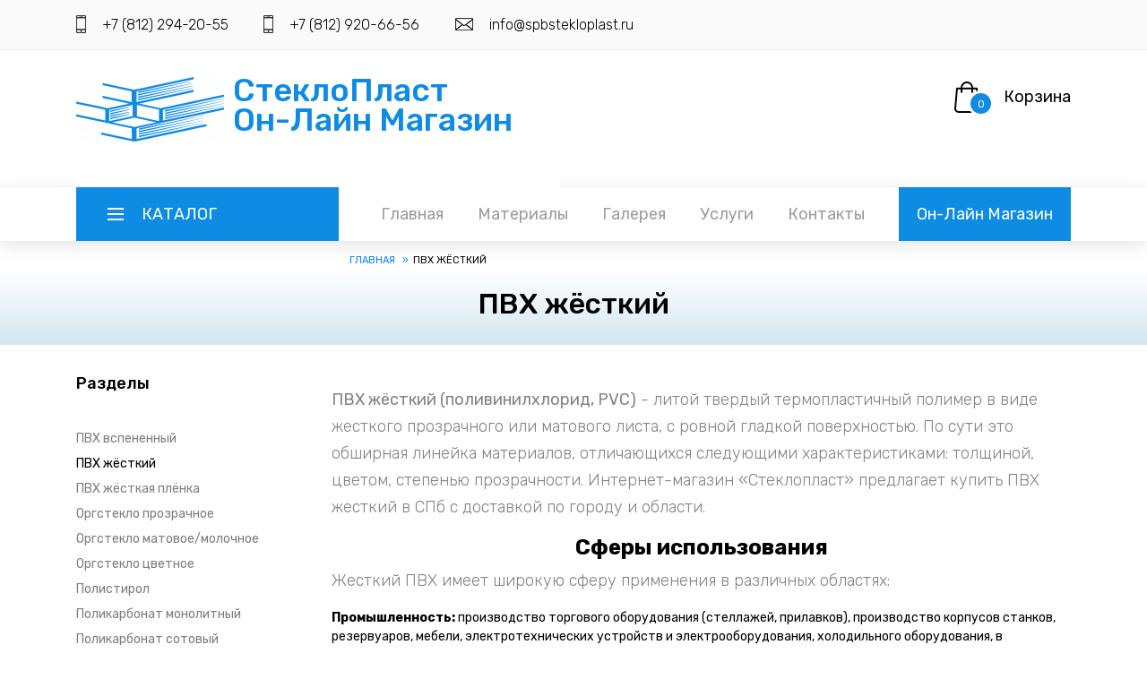

--- FILE ---
content_type: text/html; charset=UTF-8
request_url: https://shop.spbstekloplast.ru/c20-pvh-jestkij/filter/S=3.00/
body_size: 7184
content:
<!DOCTYPE html PUBLIC "-//W3C//DTD XHTML 1.0 Strict//EN" "http://www.w3.org/TR/xhtml1/DTD/xhtml1-strict.dtd">
<html xmlns="http://www.w3.org/1999/xhtml" lang="ru" xml:lang="ru">
  <head>
    <meta http-equiv="Content-Type" content="text/html; charset=utf-8" />
    <base href="/themes/client/" />
    <title>ПВХ жёсткий - Толщина: 3.00;  - в Санкт-Петербурге. Стеклопласт</title>
    <meta name="description" content="Купить ПВХ жёсткий в Санкт-Петербурге, цены, доставка, резка и изготовление изделий на заказ. ООО «Стеклопласт»" />
    <meta http-equiv="x-ua-compatible" content="ie=edge" />
    <meta http-equiv="Cache-control" content="public" />
    <meta http-equiv="Expires" content="Mon, 23 Feb 2026 04:48:13" />
    <meta name="viewport" content="width=device-width, initial-scale=1" />
    <script src="js/jquery-3.3.1.min.js"></script>
    <link rel="stylesheet" type="text/css" href="styles/bootstrap4/bootstrap.min.css" />
    <link href="plugins/fontawesome-free-5.0.1/css/fontawesome-all.css" rel="stylesheet" type="text/css" />
    <link href="plugins/fontello/css/fontello.css" rel="stylesheet" type="text/css" />
    <link rel="stylesheet" type="text/css" href="styles/style.min.css" />
    <link rel="stylesheet" type="text/css" href="styles/my.min.css" />
    <link rel="stylesheet" type="text/css" href="plugins/jquery-ui-1.12.1.custom/jquery-ui.css" />
    <link rel="stylesheet" type="text/css" href="styles/shop_styles.min.css" />
    <link rel="stylesheet" type="text/css" href="styles/shop_responsive.min.css" />
    <link rel="stylesheet" type="text/css" href="lib/sweetalert2/sweetalert2.min.css" />
    <script src="lib/sweetalert2/sweetalert2.min.js"></script>
    <link rel="apple-touch-icon" sizes="57x57" href="favicon/apple-icon-57x57.png" />
    <link rel="apple-touch-icon" sizes="60x60" href="favicon/apple-icon-60x60.png" />
    <link rel="apple-touch-icon" sizes="72x72" href="favicon/apple-icon-72x72.png" />
    <link rel="apple-touch-icon" sizes="76x76" href="favicon/apple-icon-76x76.png" />
    <link rel="apple-touch-icon" sizes="114x114" href="favicon/apple-icon-114x114.png" />
    <link rel="apple-touch-icon" sizes="120x120" href="favicon/apple-icon-120x120.png" />
    <link rel="apple-touch-icon" sizes="144x144" href="favicon/apple-icon-144x144.png" />
    <link rel="apple-touch-icon" sizes="152x152" href="favicon/apple-icon-152x152.png" />
    <link rel="apple-touch-icon" sizes="180x180" href="favicon/apple-icon-180x180.png" />
    <link rel="icon" type="image/png" sizes="192x192" href="favicon/android-icon-192x192.png" />
    <link rel="icon" type="image/png" sizes="32x32" href="favicon/favicon-32x32.png" />
    <link rel="icon" type="image/png" sizes="96x96" href="favicon/favicon-96x96.png" />
    <link rel="icon" type="image/png" sizes="16x16" href="favicon/favicon-16x16.png" />
    <link rel="manifest" href="favicon/manifest.json" />
    <meta name="msapplication-TileColor" content="#ffffff" />
    <meta name="msapplication-TileImage" content="favicon/ms-icon-144x144.png" />
    <meta name="theme-color" content="#ffffff" />
    <script>var LANG="ru";</script>
  </head>
  <body>
    <div class="super_container">
      <header class="header">
        <div class="top_bar">
          <div class="container">
            <div class="row">
              <div class="col d-flex flex-row">
                <div class="top_bar_contact_item">
                  <div class="top_bar_icon">
                    <img src="images/phone.png" alt="" />
                  </div>
                  <a href="tel:+7 (812) 294-20-55">+7 (812) 294-20-55</a>
                  <div class="top_bar_icon" style="margin-left:35px">
                    <img src="images/phone.png" alt="" />
                  </div>
                  <a href="tel:+7 (812) 920-66-56">+7 (812) 920-66-56</a>
                </div>
                <div class="top_bar_contact_item">
                  <div class="top_bar_icon">
                    <img src="images/mail.png" alt="" />
                  </div>
                  <a href="mailto:info@spbstekloplast.ru">info@spbstekloplast.ru</a>
                </div>
                <div class="top_bar_content ml-auto">
                  <div class="top_bar_menu"></div>
                  <div class="top_bar_user"></div>
                </div>
              </div>
            </div>
          </div>
        </div>
        <div class="header_main">
          <div class="container">
            <div class="row">
              <div class="col-lg-6 col-sm-3 col-3 order-1">
                <div class="logo_container">
                  <div class="logo shop">
                    <a href="/"><img src="/165x125/themes/client/images/logo.png" />
                                            СтеклоПласт
                                            <br />Он-Лайн Магазин
                                            </a>
                  </div>
                </div>
              </div>
              <div class="col-lg-2 col-12 order-lg-2 order-3 text-lg-left text-right"></div>
              <div class="col-lg-4 col-9 order-lg-3 order-2 text-lg-left text-right">
                <div class="wishlist_cart d-flex flex-row align-items-center justify-content-end">
                  <div class="cart">
                    <div class="cart_container d-flex flex-row align-items-center justify-content-end">
                      <a href="//shop.spbstekloplast.ru/order/" rel="nofollow">
                        <div class="cart_icon">
                          <img src="images/cart.png" alt="" />
                          <div class="cart_count">
                            <span>0</span>
                          </div>
                        </div>
                      </a>
                      <div class="cart_content">
                        <div class="cart_text">
                          <a href="//shop.spbstekloplast.ru/order/" rel="nofollow">Корзина</a>
                        </div>
                        <div class="basketSum"></div>
                      </div>
                    </div>
                  </div>
                </div>
              </div>
            </div>
          </div>
        </div>
        <nav class="main_nav">
          <div class="container">
            <div class="row">
              <div class="col">
                <div class="main_nav_content d-flex flex-row">
                  <div xmlns:php="http://php.net/xsl" class="cat_menu_container">
                    <div class="cat_menu_title d-flex flex-row align-items-center justify-content-start">
                      <div class="cat_burger">
                        <span></span>
                        <span></span>
                        <span></span>
                      </div>
                      <div class="cat_menu_text">Каталог</div>
                    </div>
                    <ul class="cat_menu">
                      <li>
                        <a href="/c12-pvh-vspenennyj/">ПВХ вспененный<i class="fas fa-chevron-right ml-auto"></i></a>
                      </li>
                      <li>
                        <a href="/c20-pvh-jestkij/">ПВХ жёсткий<i class="fas fa-chevron-right ml-auto"></i></a>
                      </li>
                      <li>
                        <a href="/c13-pvh-jestkaya-plenka/">ПВХ жёсткая плёнка<i class="fas fa-chevron-right ml-auto"></i></a>
                      </li>
                      <li>
                        <a href="/c15-orgsteklo-prozrachnoe/">Оргстекло прозрачное<i class="fas fa-chevron-right ml-auto"></i></a>
                      </li>
                      <li>
                        <a href="/c17-orgsteklo-matovoe_molochnoe/">Оргстекло матовое/молочное<i class="fas fa-chevron-right ml-auto"></i></a>
                      </li>
                      <li>
                        <a href="/c16-orgsteklo-tsvetnoe/">Оргстекло цветное<i class="fas fa-chevron-right ml-auto"></i></a>
                      </li>
                      <li>
                        <a href="/c2-polistirol/">Полистирол<i class="fas fa-chevron-right ml-auto"></i></a>
                      </li>
                      <li>
                        <a href="/c14-polikarbonat-monolitnyj/">Поликарбонат монолитный<i class="fas fa-chevron-right ml-auto"></i></a>
                      </li>
                      <li>
                        <a href="/c18-polikarbonat-sotovyj/">Поликарбонат сотовый<i class="fas fa-chevron-right ml-auto"></i></a>
                      </li>
                      <li>
                        <a href="/c6-pet/">ПЭТ<i class="fas fa-chevron-right ml-auto"></i></a>
                      </li>
                      <li>
                        <a href="/c21-abs-plastik/">АБС-пластик<i class="fas fa-chevron-right ml-auto"></i></a>
                      </li>
                      <li>
                        <a href="/c3-zerkalnyj-plastik/">Зеркальный пластик<i class="fas fa-chevron-right ml-auto"></i></a>
                      </li>
                      <li>
                        <a href="/c9-dekorativnyj-plastik/">Декоративный пластик<i class="fas fa-chevron-right ml-auto"></i></a>
                      </li>
                      <li>
                        <a href="/c10-listovoj-metall/">Листовой металл<i class="fas fa-chevron-right ml-auto"></i></a>
                      </li>
                      <li>
                        <a href="/c19-alyuminievyj-profil/">Алюминиевый профиль<i class="fas fa-chevron-right ml-auto"></i></a>
                      </li>
                    </ul>
                  </div>
                  <div class="main_nav_menu ml-auto">
                    <ul class="standard_dropdown main_nav_dropdown">
                      <li>
                        <a class="menu-item__link" href="//spbstekloplast.ru/" title="Главная">Главная<i class="fas fa-chevron-down"></i></a>
                      </li>
                      <li>
                        <a class="menu-item__link" href="//spbstekloplast.ru/materials/" title="Материалы">Материалы<i class="fas fa-chevron-down"></i></a>
                      </li>
                      <li>
                        <a class="menu-item__link" href="//spbstekloplast.ru/gallery/" title="Галерея">Галерея<i class="fas fa-chevron-down"></i></a>
                      </li>
                      <li>
                        <a class="menu-item__link" href="//spbstekloplast.ru/services/" title="Услуги">Услуги<i class="fas fa-chevron-down"></i></a>
                      </li>
                      <li>
                        <a class="menu-item__link" href="//spbstekloplast.ru/contacts/" title="Контакты">Контакты<i class="fas fa-chevron-down"></i></a>
                      </li>
                      <li class="menu-shop-link">
                        <a class="menu-item__link" href="//shop.spbstekloplast.ru/">Он-Лайн Магазин</a>
                      </li>
                    </ul>
                  </div>
                </div>
              </div>
            </div>
          </div>
        </nav>
      </header>
      <ul class="breadcrumbs container" itemscope="" itemtype="http://schema.org/BreadcrumbList">
        <li itemprop="itemListElement" itemscope="" itemtype="http://schema.org/ListItem">
          <a href="/" itemprop="item">Главная
                        <span itemprop="name" style="font-size:0px">Оргстекло в СПБ</span></a>
          <meta itemprop="position" content="1" />
        </li>
        <li itemprop="itemListElement" itemscope="" itemtype="http://schema.org/ListItem">
          <span>ПВХ жёсткий</span>
        </li>
      </ul>
      <script xmlns:php="http://php.net/xsl" src="/modules/goods/goods.min.js"></script>
      <div xmlns:php="http://php.net/xsl" class="home">
        <div class="home_background parallax-window" data-parallax="scroll" data-image-src="images/shop_background.jpg"></div>
        <div class="home_overlay"></div>
        <div class="home_content d-flex flex-column align-items-center justify-content-center">
          <h1 class="home_title">ПВХ жёсткий</h1>
        </div>
      </div>
      <div xmlns:php="http://php.net/xsl" class="shop" style="padding-top:30px">
        <div class="container">
          <div class="row">
            <div class="col-lg-3">
              <div class="shop_sidebar">
                <div class="sidebar_section d-sm-none d-md-block">
                  <div class="sidebar_title">Разделы</div>
                  <ul class="sidebar_categories">
                    <li>
                      <a href="/c12-pvh-vspenennyj/">ПВХ вспененный</a>
                    </li>
                    <li>ПВХ жёсткий</li>
                    <li>
                      <a href="/c13-pvh-jestkaya-plenka/">ПВХ жёсткая плёнка</a>
                    </li>
                    <li>
                      <a href="/c15-orgsteklo-prozrachnoe/">Оргстекло прозрачное</a>
                    </li>
                    <li>
                      <a href="/c17-orgsteklo-matovoe_molochnoe/">Оргстекло матовое/молочное</a>
                    </li>
                    <li>
                      <a href="/c16-orgsteklo-tsvetnoe/">Оргстекло цветное</a>
                    </li>
                    <li>
                      <a href="/c2-polistirol/">Полистирол</a>
                    </li>
                    <li>
                      <a href="/c14-polikarbonat-monolitnyj/">Поликарбонат монолитный</a>
                    </li>
                    <li>
                      <a href="/c18-polikarbonat-sotovyj/">Поликарбонат сотовый</a>
                    </li>
                    <li>
                      <a href="/c6-pet/">ПЭТ</a>
                    </li>
                    <li>
                      <a href="/c21-abs-plastik/">АБС-пластик</a>
                    </li>
                    <li>
                      <a href="/c3-zerkalnyj-plastik/">Зеркальный пластик</a>
                    </li>
                    <li>
                      <a href="/c9-dekorativnyj-plastik/">Декоративный пластик</a>
                    </li>
                    <li>
                      <a href="/c10-listovoj-metall/">Листовой металл</a>
                    </li>
                    <li>
                      <a href="/c19-alyuminievyj-profil/">Алюминиевый профиль</a>
                    </li>
                  </ul>
                </div>
                <div class="sidebar_section filter_by_section">
                  <div class="sidebar_title">Фильтры</div>
                  <a href="/c20-pvh-jestkij/">сбросить все фильтры</a>
                </div>
                <div class="sidebar_section">
                  <div class="sidebar_subtitle brands_subtitle">Параметры</div>
                  <div class="ml">
                    <em>Толщина, мм:</em>
                    <ul class="brands_list ml tile">
                      <li class="brand">
                        <a data-uri="/c20-pvh-jestkij/filter/S=0.70,3.00/">0.7</a>
                      </li>
                      <li class="brand">
                        <a data-uri="/c20-pvh-jestkij/filter/S=1.00,3.00/">1</a>
                      </li>
                      <li class="brand">
                        <a data-uri="/c20-pvh-jestkij/filter/S=1.40,3.00/">1.4</a>
                      </li>
                      <li class="brand">
                        <a data-uri="/c20-pvh-jestkij/filter/S=2.00,3.00/">2</a>
                      </li>
                      <li class="brand">
                        <a data-uri="/c20-pvh-jestkij/" class="active-filter">3</a>
                      </li>
                    </ul>
                  </div>
                </div>
                <div class="sidebar_section">
                  <div class="sidebar_subtitle brands_subtitle">Характеристики</div>
                  <ul class="brands_list ml">
                    <li class="brand">
                      <a data-uri="/c20-pvh-jestkij/filter/S=3.00;property=33/">жёсткий</a>
                    </li>
                  </ul>
                </div>
              </div>
            </div>
            <div class="col-lg-9">
              <div class="shop_content">
                <p><p><strong>ПВХ жёсткий (поливинилхлорид, PVC)</strong> - литой твердый термопластичный полимер в виде жесткого прозрачного или матового листа, с ровной гладкой поверхностью. По сути это обширная линейка материалов, отличающихся следующими характеристиками: толщиной, цветом, степенью прозрачности. Интернет-магазин «Стеклопласт» предлагает купить ПВХ жесткий в СПб с доставкой по городу и области.</p>

<h3 style="text-align: center;"><strong>Сферы использования</strong></h3>

<p>Жесткий ПВХ имеет широкую сферу применения в различных областях:</p>

<ul>
	<li><strong>Промышленность:</strong> производство торгового оборудования (стеллажей, прилавков), производство корпусов станков, резервуаров, мебели, электротехнических устройств и электрооборудования, холодильного оборудования, в химической промышленности;</li>
	<li><strong>Реклама:</strong> изготовление вывесок и стендов, указателей, информационных табло и букв, штендеров, декорирование витрин.</li>
	<li><strong>Строительство:</strong> монтаж перегородок, производство сэндвич-панелей и элементов вентиляционных систем, в качестве дверных филенок.</li>
</ul>

<h3 style="text-align: center;"><strong>Почему стоит купить ПВХ жесткий в СПб в магазине «Стеклопласт»</strong></h3>

<p>Если вы приняли решение купить жесткий ПВХ в СПб в магазине «Стеклопласт» советуем обратить внимание на основные преимущества материала:</p>

<ul>
	<li>легкий и прочный;</li>
	<li>долговечность;</li>
	<li>огнеупорность;</li>
	<li>устойчивость к выцветанию;</li>
	<li>стойкость к химическому и атмосферному влиянию;</li>
	<li>материал не ядовит;</li>
	<li>удобен для нанесения УФ-печати и оклейки пленкой;</li>
	<li>легко обрабатывается: формуется, режется, сверлиться, склеивается;</li>
	<li>отличный изолятор.</li>
</ul>

<p>Покупать с интернет-магазином «Стеклопласт» выгодно. У нас:</p>

<ul>
	<li>широкий ассортимент продукции;</li>
	<li>высокое качество от ведущих мировых брендов;</li>
	<li>услуги по порезки и доставке по СПБ и Ленинградской области;</li>
	<li>отличные оптовые и розничные, гибкая система скидок;</li>
	<li>возможность наличного и безналичного расчета.</li>
</ul>

<p>Представители интернет-магазина ждут Вас на страницах сайта или в нашем офисе по адресу: Санкт-Петербург, пр-т Энгельса, 7. Звоните (812) 294-20-55, (812) 920-66-56.</p></p>
                <div class="shop_bar clearfix">
                  <div class="shop_product_count">найден<span> 1 </span>товар</div>
                  <div class="shop_sorting d-none d-sm-none d-md-block d-lg-block d-xl-block">
                    <a data-type="p" class="icon icon-th listStyle active"></a>
                    <a data-type="t" class="icon icon-th-list listStyle"></a>
                  </div>
                </div>
                <div class="product_grid text-center">
                  <div class="product_grid_border"></div>
                  <div class="product_item goodsItem" data-goods-id="1425">
                    <div class="product_border"></div>
                    <div class="product_image d-flex flex-column align-items-center justify-content-center">
                      <a href="/g38-pvh/">
                        <img src="/213*140/uploads/goods/default_image.png" alt="ПВХ PALIHT (Израиль)" title="ПВХ PALIHT (Израиль)" />
                      </a>
                    </div>
                    <div class="product_content">
                      <div class="product_price">
                        <a href="/g38-pvh/">ПВХ</a>
                      </div>
                      <div class="brand">PALIHT (Израиль)</div>
                      <div class="product_cost">
                            по запросу
                        </div>
                      <div class="props">
                        <div class="row">
                          <span class="col-3 text-left">
                                Форма:
                            </span>
                          <span class="col-9 text-right">Лист</span>
                        </div>
                        <div class="row">
                          <span class="col-7 text-left">
                                        Толщина, мм:
                                    </span>
                          <span class="col-5 text-right">3</span>
                        </div>
                        <div class="row">
                          <span class="col-6 text-left">
                                        Длина, мм:
                                    </span>
                          <span class="col-6 text-right">3000</span>
                        </div>
                        <div class="row">
                          <span class="col-7 text-left">
                                        Ширина, мм:
                                    </span>
                          <span class="col-5 text-right">1500</span>
                        </div>
                        <div class="row">
                          <span class="col-4 text-left">
                                Цвет:
                                <br /><br /><br /><br /></span>
                          <span class="col-8 text-right">белый глянцевый</span>
                        </div>
                      </div>
                    </div>
                    <div style="padding-top:10px"><div class="product_quantity clearfix"><input class="quantity_input" type="text" pattern="[0-9]*" value="1" readonly="true" /><div class="quantity_buttons"><div data-id="quantity_inc_button" class="quantity_inc quantity_control"><i class="fas fa-chevron-up"></i></div><div data-id="quantity_dec_button" class="quantity_dec quantity_control"><i class="fas fa-chevron-down"></i></div></div></div>
                 
                <button class="btn btn-primary addCard">В корзину</button></div>
                  </div>
                </div>
              </div>
            </div>
          </div>
        </div>
      </div>
      <div class="newsletter"></div>
      <footer class="footer">
        <div class="container">
          <div class="row">
            <div class="col-lg-3 footer_col">
              <div class="footer_column footer_contact">
                <div class="logo_container">
                  <div class="logo">
                    <a href="/">СтеклоПласт</a>
                  </div>
                </div>
                <div class="footer_title">Есть вопросы? Звоните нам 24/7</div>
                <div class="footer_phone">+7 (812) 294-20-55</div>
                <div class="footer_phone">+7 (812) 920-66-56</div>
                <div class="footer_contact_text">
                  <p>194156, г. Санкт-Петербург</p>
                  <p>пр. Энгельса, д. 7</p>
                </div>
                <div class="vcard" style="display:none">
                  <img style="float:left; margin-right:4px" src="https://spbstekloplast.ru/165x125/themes/client/images/logo.png" alt="photo of " class="photo" />
                  <div><span class="category">Полимерные материал</span>, <span class="category">Пластмассовые и пластиковые изделия</span>,
                <span class="category">Стеклопластик</span><span class="fn org">ООО "Стеклопласт"</span></div>
                  <div class="adr"><span class="postal-code">194156</span><span class="locality">г. Санкт-Петербург</span>,
                <span class="street-address">пр. Энгельса, д. 7</span></div>
                  <div>Телефоны:
                <span class="tel">+7 (812) 294-20-55</span>,
                <span class="tel">+7 (812) 920-66-56</span></div>
                  <div>Мы работаем
                <span class="workhours">понедельник-четверг с 10:00 до 18:00; пятница с 10:00 до 17:00. Суббота и воскресенье — выходные.</span><span class="url"><span class="value-title" title="https://spbstekloplast.ru"></span></span><div>E-mail:
                    <span class="email">info@spbstekloplast.ru</span></div></div>
                </div>
              </div>
            </div>
            <div class="col-lg-2 offset-lg-2">
              <div class="footer_column">
                <div class="footer_title">Навигация</div>
                <ul class="footer_list">
                  <li>
                    <a href="//spbstekloplast.ru/" title="Главная">Главная</a>
                  </li>
                  <li>
                    <a href="//spbstekloplast.ru/materials/" title="Материалы">Материалы</a>
                  </li>
                  <li>
                    <a href="//spbstekloplast.ru/gallery/" title="Галерея">Галерея</a>
                  </li>
                  <li>
                    <a href="//spbstekloplast.ru/services/" title="Услуги">Услуги</a>
                  </li>
                  <li>
                    <a href="//spbstekloplast.ru/contacts/" title="Контакты">Контакты</a>
                  </li>
                  <li>
                    <a rel="nofollow" href="//shop.spbstekloplast.ru/order/" title="Заказ">Заказ</a>
                  </li>
                </ul>
              </div>
            </div>
            <div class="col-lg-2"></div>
          </div>
        </div>
      </footer>
      <div class="copyright">
        <div class="container">
          <div class="row">
            <div class="col">
              <div class="copyright_container d-flex flex-sm-row flex-column align-items-center justify-content-start">
                <div class="copyright_content">
                                    Copyright ©<script>document.write(new Date().getFullYear());</script> All rights
                                    reserved |
                                    <a href="https://sebhost.ru" target="_new">Seb</a></div>
                <div class="logos ml-sm-auto">
                  <noindex><!-- Top100 (Kraken) Counter -->
<script>
    (function (w, d, c) {
    (w[c] = w[c] || []).push(function() {
        var options = {
            project: 2332867,
            trackHashes: true,
            user_id: null,
        };
        try {
            w.top100Counter = new top100(options);
        } catch(e) { }
    });
    var n = d.getElementsByTagName("script")[0],
    s = d.createElement("script"),
    f = function () { n.parentNode.insertBefore(s, n); };
    s.type = "text/javascript";
    s.async = true;
    s.src =
    (d.location.protocol == "https:" ? "https:" : "http:") +
    "//st.top100.ru/top100/top100.js";

    if (w.opera == "[object Opera]") {
    d.addEventListener("DOMContentLoaded", f, false);
} else { f(); }
})(window, document, "_top100q");
</script>
<noscript>
  <img src="//counter.rambler.ru/top100.cnt?pid=2332867" alt="Топ-100" />
</noscript>
<!-- END Top100 (Kraken) Counter --></noindex>
                  <noindex><!--LiveInternet counter--><script type="text/javascript">
document.write("<a href='//www.liveinternet.ru/click' "+
"target=_blank><img src='//counter.yadro.ru/hit?t14.6;r"+
escape(document.referrer)+((typeof(screen)=="undefined")?"":
";s"+screen.width+"*"+screen.height+"*"+(screen.colorDepth?
screen.colorDepth:screen.pixelDepth))+";u"+escape(document.URL)+
";h"+escape(document.title.substring(0,150))+";"+Math.random()+
"' alt='' title='LiveInternet: показано число просмотров за 24"+
" часа, посетителей за 24 часа и за сегодня' "+
"border='0' width='88' height='31'><\/a>")
</script><!--/LiveInternet--></noindex>
                  <noindex><!-- Yandex.Metrika counter -->
<script type="text/javascript" >
    (function (d, w, c) {
        (w[c] = w[c] || []).push(function() {
            try {
                w.yaCounter1989724 = new Ya.Metrika2({
                    id:1989724,
                    clickmap:true,
                    trackLinks:true,
                    accurateTrackBounce:true,
                    webvisor:true,
                    ut:"noindex"
                });
            } catch(e) { }
        });

        var n = d.getElementsByTagName("script")[0],
            s = d.createElement("script"),
            f = function () { n.parentNode.insertBefore(s, n); };
        s.type = "text/javascript";
        s.async = true;
        s.src = "https://mc.yandex.ru/metrika/tag.js";

        if (w.opera == "[object Opera]") {
            d.addEventListener("DOMContentLoaded", f, false);
        } else { f(); }
    })(document, window, "yandex_metrika_callbacks2");
</script>
<noscript><div><img src="https://mc.yandex.ru/watch/1989724?ut=noindex" style="position:absolute; left:-9999px;" alt="" /></div></noscript>
<!-- /Yandex.Metrika counter --></noindex>
                  <noindex><!-- Global site tag (gtag.js) - Google Analytics -->
<script async src="https://www.googletagmanager.com/gtag/js?id=UA-19836235-1"></script>
<script>
  window.dataLayer = window.dataLayer || [];
  function gtag(){dataLayer.push(arguments);}
  gtag('js', new Date());

  gtag('config', 'UA-19836235-1');
</script></noindex>
                </div>
              </div>
            </div>
          </div>
        </div>
      </div>
    </div>
    <script src="styles/bootstrap4/popper.js"></script>
    <script src="styles/bootstrap4/bootstrap.min.js"></script>
    <script src="plugins/greensock/ScrollToPlugin.min.js"></script>
    <script src="plugins/easing/easing.js"></script>
    <script src="js/custom.min.js"></script>
    <script src="/themes/js/base.min.js" type="text/javascript" defer="defer"></script>
    <script src="/themes/js/custom.min.js" type="text/javascript" defer="defer"></script>
    
  </body>
</html>


--- FILE ---
content_type: text/css
request_url: https://shop.spbstekloplast.ru/themes/client/styles/shop_styles.min.css
body_size: 2394
content:
@charset "utf-8";.home{width:100%;height:150px;background:transparent}.home_background{position:absolute;top:0;left:0;width:100%;height:100%;background-repeat:no-repeat;background-size:cover;background-position:center center}.home_overlay{position:absolute;top:0;left:0;width:100%;height:100%;background:#cde4f1;background:linear-gradient(#fff,#cde4f1);opacity:.9}.home_content{width:100%;height:100%}.shop{background:#fff;padding-top:80px;padding-bottom:60px}.shop_content{width:100%}.shop_bar{border-bottom:solid 1px #dadada;padding-bottom:14px;z-index:1}.shop_product_count{font-size:14px;font-weight:500;float:left}.shop_product_count span{color:#0e8ce4}.shop_sorting{float:right}.shop_sorting span{display:inline-block;font-weight:500}.shop_sorting>ul{display:inline-block;position:relative;margin-left:6px}.shop_sorting ul li{color:rgba(0,0,0,0.5);cursor:pointer}.shop_sorting ul li:hover{color:rgba(0,0,0,0.8)}.shop_sorting ul li i{display:inline-block;font-size:10px;color:rgba(0,0,0,0.5);margin-left:4px;vertical-align:middle;-webkit-transform:translateY(-1px);-moz-transform:translateY(-1px);-ms-transform:translateY(-1px);-o-transform:translateY(-1px);transform:translateY(-1px)}.shop_sorting ul li ul{display:block;position:absolute;top:calc(100%+15px);right:0;text-align:right;background:#fff;width:auto;padding-top:15px;visibility:hidden;opacity:0;box-shadow:0 10px 25px rgba(0,0,0,0.1);-webkit-transition:all 200ms ease;-moz-transition:all 200ms ease;-ms-transition:all 200ms ease;-o-transition:all 200ms ease;transition:all 200ms ease}.shop_sorting ul li:hover ul{top:100%;visibility:visible;opacity:1}.shop_sorting ul li ul li{white-space:nowrap;padding-right:13px;padding-left:20px;margin-bottom:5px;border-bottom:solid 1px #f2f2f2;padding-top:5px;padding-bottom:9px}.shop_sorting ul li ul li:last-child{border-bottom:0}.product_grid{width:calc(100%+40px)}.product_grid_border{display:block;position:absolute;top:0;right:0;width:3px;height:100%;background:#fff;z-index:1}.product_item{display:-webkit-box;display:-moz-box;display:-ms-flexbox;display:-webkit-flex;display:inline-flex;flex-direction:column;justify-content:center;align-items:center;position:relative;width:24%;background:#fff;padding-top:40px;padding-bottom:24px;text-align:center}.product_border{display:block;position:absolute;top:52px;right:1px;width:1px;height:calc(100% - 71px);background:#e5e5e5}.product_image{width:100%;height:115px}.product_image img{display:block;position:relative;max-width:100%}.product_content{width:100%}.product_price{font-size:16px;font-weight:500;margin-top:15px}.product_item.discount{color:#df3b3b}.product_price span{position:relative;font-size:12px;font-weight:400;color:rgba(0,0,0,0.6);margin-left:10px}.product_price span::after{display:block;position:absolute;top:6px;left:-2px;width:calc(100%+4px);height:1px;background:#8d8d8d;content:''}.product_name{margin-top:4px;overflow:hidden}.product_name div{width:100%}.product_name div a{font-size:14px;font-weight:400;color:#000;white-space:nowrap;-webkit-transition:all 200ms ease;-moz-transition:all 200ms ease;-ms-transition:all 200ms ease;-o-transition:all 200ms ease;transition:all 200ms ease}.product_name div a:hover{color:#0e8ce4}.product_fav{position:absolute;top:33px;right:12px;width:36px;height:36px;background:#fff;box-shadow:0 1px 5px rgba(0,0,0,0.1);border-radius:50%;visibility:hidden;opacity:0;-webkit-transition:all 200ms ease;-moz-transition:all 200ms ease;-ms-transition:all 200ms ease;-o-transition:all 200ms ease;transition:all 200ms ease}.product_fav:hover{box-shadow:0 1px 5px rgba(0,0,0,0.3)}.product_fav i{display:block;position:absolute;left:50%;-webkit-transform:translateX(-50%);-moz-transform:translateX(-50%);-ms-transform:translateX(-50%);-o-transform:translateX(-50%);transform:translateX(-50%);color:#ccc;line-height:36px;pointer-events:none;z-index:0;-webkit-transition:all 200ms ease;-moz-transition:all 200ms ease;-ms-transition:all 200ms ease;-o-transition:all 200ms ease;transition:all 200ms ease}.product_fav.active i{color:red}.product_item:hover .product_fav{visibility:visible;opacity:1}.product_marks{display:block;position:absolute;top:33px;left:24px;-webkit-transition:all 200ms ease;-moz-transition:all 200ms ease;-ms-transition:all 200ms ease;-o-transition:all 200ms ease;transition:all 200ms ease}.product_mark{display:inline-block;width:36px;height:36px;border-radius:50%;color:#fff;text-align:center;line-height:36px;font-size:12px}.product_new{display:none;background:#0e8ce4;visibility:hidden;opacity:0}.product_discount{display:none;background:#df3b3b;visibility:hidden;opacity:0}.product_item.is_new .product_new,.product_item.discount .product_discount{display:inline-block;visibility:visible;opacity:1}.shop_page_nav{width:100%;height:50px;margin-top:80px}.page_prev,.page_next{width:50px;height:100%;border:solid 1px #e5e5e5;border-radius:5px;cursor:pointer}.page_prev i,.page_next i{font-size:12px;color:#e5e5e5;-webkit-transition:all 200ms ease;-moz-transition:all 200ms ease;-ms-transition:all 200ms ease;-o-transition:all 200ms ease;transition:all 200ms ease}.page_prev:hover i,.page_next:hover i{color:#636363}.page_nav{border:solid 1px #e5e5e5;border-radius:5px;margin-left:15px;margin-right:15px}.page_nav li{display:-webkit-box;display:-moz-box;display:-ms-flexbox;display:-webkit-flex;display:flex;flex-direction:column;justify-content:center;align-items:center;width:50px;height:50px;border-right:solid 1px #e5e5e5;cursor:pointer}.page_nav li a{font-weight:500;color:rgba(0,0,0,0.7);-webkit-transition:all 200ms ease;-moz-transition:all 200ms ease;-ms-transition:all 200ms ease;-o-transition:all 200ms ease;transition:all 200ms ease;display:block;width:100%;height:100%;margin-top:33%;text-align:center}.page_nav li.active a{color:#0e8ce4;font-size:24px;margin-top:15%}.page_nav li:hover a{color:#0e8ce4}.page_nav li:last-child{border-right:0}.shop_sidebar{width:100%}.sidebar_title{font-size:18px;font-weight:500}.sidebar_categories{margin-top:37px}.sidebar_categories li{margin-bottom:7px}.sidebar_categories li a{color:rgba(0,0,0,0.5);-webkit-transition:all 200ms ease;-moz-transition:all 200ms ease;-ms-transition:all 200ms ease;-o-transition:all 200ms ease;transition:all 200ms ease}.sidebar_categories li a:hover{color:#0e8ce4}.filter_by_section{margin-top:45px}.filter_price{margin-top:28px}.slider_range{max-width:195px}.filter_price p{display:inline-block;font-size:12px;font-weight:500 !important;color:rgba(0,0,0,0.5);margin-bottom:0}.sidebar_subtitle{font-size:14px;font-weight:500;margin-top:25px}.filter_price p input{font-size:12px;font-weight:500 !important;color:rgba(0,0,0,0.5)}.amount{margin-top:18px}.color_subtitle{margin-top:27px}.colors_list{margin-top:14px}.color{display:inline-block;margin-right:6px}.color a{display:block;width:20px;height:20px;border-radius:50%}.props{font-size:12px;color:#4c4d4d;padding:0 10px}.brands_subtitle{margin-top:27px}.brands_list{margin-top:12px}.brand{margin-bottom:7px}.brand a{color:rgba(0,0,0,0.5);-webkit-transition:all 200ms ease;-moz-transition:all 200ms ease;-ms-transition:all 200ms ease;-o-transition:all 200ms ease;transition:all 200ms ease}.brand a:hover{color:#0e8ce4}.viewed{padding-top:51px;padding-bottom:60px;background:#eff6fa}.viewed_title_container{border-bottom:solid 1px #dadada}.viewed_title{margin-bottom:14px}.viewed_nav_container{position:absolute;right:-5px;bottom:14px}.viewed_nav{display:inline-block;cursor:pointer}.viewed_nav i{color:#dadada;font-size:18px;padding:5px;-webkit-transition:all 200ms ease;-moz-transition:all 200ms ease;-ms-transition:all 200ms ease;-o-transition:all 200ms ease;transition:all 200ms ease}.viewed_nav:hover i{color:#606264}.viewed_prev{margin-right:15px}.viewed_slider_container{padding-top:50px}.viewed_item{width:100%;background:#fff;border-radius:8px;padding-top:25px;padding-bottom:25px;padding-left:15px;padding-right:15px}.viewed_image{width:115px;height:115px}.viewed_image img{display:block;max-width:100%}.viewed_content{width:100%;margin-top:25px}.viewed_price{font-size:16px;color:#000;font-weight:500}.viewed_item.discount .viewed_price{color:#df3b3b}.viewed_price span{position:relative;font-size:12px;font-weight:400;color:rgba(0,0,0,0.6);margin-left:8px}.viewed_price span::after{display:block;position:absolute;top:6px;left:-2px;width:calc(100%+4px);height:1px;background:#8d8d8d;content:''}.viewed_name{margin-top:3px}.viewed_name a{font-size:14px;color:#000;-webkit-transition:all 200ms ease;-moz-transition:all 200ms ease;-ms-transition:all 200ms ease;-o-transition:all 200ms ease;transition:all 200ms ease}.viewed_name a:hover{color:#0e8ce4}.item_marks{position:absolute;top:18px;left:18px}.item_mark{display:none;width:36px;height:36px;border-radius:50%;color:#fff;font-size:10px;font-weight:500;line-height:36px;text-align:center}.item_discount{background:#df3b3b;margin-right:5px}.item_new{background:#0e8ce4}.viewed_item.discount .item_discount{display:inline-block}.viewed_item.is_new .item_new{display:inline-block}.brands{width:100%;padding-top:90px;padding-bottom:90px}.brands_slider_container{height:130px;border:solid 1px #e8e8e8;box-shadow:0 1px 5px rgba(0,0,0,0.1);padding-left:97px;padding-right:97px}.brands_slider{height:100%}.brands_item{height:100%}.brands_item img{max-width:100%}.brands_nav{position:absolute;top:50%;-webkit-transform:translateY(-50%);-moz-transform:translateY(-50%);-ms-transform:translateY(-50%);-o-transform:translateY(-50%);transform:translateY(-50%);padding:5px;cursor:pointer}.brands_nav i{color:#e5e5e5;-webkit-transition:all 200ms ease;-moz-transition:all 200ms ease;-ms-transition:all 200ms ease;-o-transition:all 200ms ease;transition:all 200ms ease}.brands_nav:hover i{color:#676767}.brands_prev{left:40px}.brands_next{right:40px}.addCard{background-color:#0e8ce4;padding:.175rem .5rem}.props .text-right{font-weight:500}.table-product thead tr{background-color:#0e8ce4;color:#fff}.table-product thead th{font-weight:500;text-align:center;vertical-align:middle}.table-product tbody td.cost{font-weight:500}.table-product tbody td{text-align:center;vertical-align:middle}.table-product thead th span{font-weight:normal;font-size:12px}.table-product tr.goodsItem td:not(.notClick){cursor:pointer}

--- FILE ---
content_type: application/javascript
request_url: https://shop.spbstekloplast.ru/themes/client/js/custom.min.js
body_size: 2445
content:
$(document).ready(function(){var f=false;var s=$(".header");k();g();j();w();h();l();y();q();o();d();v();n();t();m();u();z();i();c();$(window).on("resize",function(){k();l();w()});function k(){if(window.innerWidth>991&&f){p()}}function x(){if($(".custom_dropdown_placeholder").length&&$(".custom_list").length){var B=$(".custom_dropdown_placeholder");var A=$(".custom_list")}B.on("click",function(C){if(A.hasClass("active")){A.removeClass("active")}else{A.addClass("active")}$(document).one("click",function D(E){if($(E.target).hasClass("clc")){$(document).one("click",D)}else{A.removeClass("active")}})});$(".custom_list a").on("click",function(D){D.preventDefault();var C=$(this).parent().index();B.text($(this).text()).css("opacity","1");if(A.hasClass("active")){A.removeClass("active")}else{A.addClass("active")}});$("select").on("change",function(C){B.text(this.value);$(this).animate({width:B.width()+"px"})})}function g(){if($(".page_menu").length&&$(".page_menu_content").length){var D=$(".page_menu");var A=$(".page_menu_content");var C=$(".menu_trigger");C.on("click",function(){if(!f){e()}else{p()}});if($(".page_menu_item").length){var B=$(".page_menu_item");B.each(function(){var E=$(this);if(E.hasClass("has-children")){E.on("click",function(F){F.preventDefault();F.stopPropagation();var G=E.find("> ul");if(G.hasClass("active")){G.toggleClass("active");TweenMax.to(G,0.3,{height:0})}else{G.toggleClass("active");TweenMax.set(G,{height:"auto"});TweenMax.from(G,0.3,{height:0})}})}})}}}function e(){var B=$(".page_menu");var A=$(".page_menu_content");TweenMax.set(A,{height:"auto"});TweenMax.from(A,0.3,{height:0});f=true}function p(){var B=$(".page_menu");var A=$(".page_menu_content");TweenMax.to(A,0.3,{height:0});f=false}function j(){if($(".deals_slider").length){var C=$(".deals_slider");C.owlCarousel({items:1,loop:false,navClass:["deals_slider_prev","deals_slider_next"],nav:false,dots:false,smartSpeed:1200,margin:30,autoplay:false,autoplayTimeout:5000});if($(".deals_slider_prev").length){var B=$(".deals_slider_prev");B.on("click",function(){C.trigger("prev.owl.carousel")})}if($(".deals_slider_next").length){var A=$(".deals_slider_next");A.on("click",function(){C.trigger("next.owl.carousel")})}}}function w(){if($(".tabs").length){var A=$(".tabs");A.each(function(){var B=$(this);var D=B.find(".tabs_line span");var C=B.find("ul li");var E=$(C[0]).position().left;D.css({left:E,width:$(C[0]).width()});C.each(function(){var F=$(this);F.on("click",function(){if(!F.hasClass("active")){C.removeClass("active");F.toggleClass("active");var H=F.position().left;var G=F.width();D.css({left:H,width:G})}})})})}}function t(){if($(".tabbed_container").length){var A=$(".tabbed_container");A.each(function(){var B=$(this);var D=B.find(".tabs ul li");var C=B.find(".panel");var E=C.find(".slider");D.each(function(){var F=$(this);F.on("click",function(){C.removeClass("active");var G=D.index(this);$($(C[G]).addClass("active"));E.slick("unslick");E.each(function(){var H=$(this);if(H.hasClass("bestsellers_slider")){b(H)}if(H.hasClass("featured_slider")){r(H)}if(H.hasClass("arrivals_slider")){a(H)}})})})})}}function h(){if($(".featured_slider").length){var A=$(".featured_slider");A.each(function(){var B=$(this);r(B)})}}function r(B){var A=B;A.on("init",function(){var E=A.find(".slick-slide.slick-active");for(var C=0;C<E.length-1;C++){var D=$(E[C]);D.find(".border_active").removeClass("active");if(D.hasClass("slick-active")){D.find(".border_active").addClass("active")}}}).on({afterChange:function(H,E,F,D){var I=A.find(".slick-slide.slick-active");I.find(".border_active").removeClass("active");for(var C=0;C<I.length-1;C++){var G=$(I[C]);G.find(".border_active").removeClass("active");if(G.hasClass("slick-active")){G.find(".border_active").addClass("active")}}}}).slick({rows:2,slidesToShow:4,slidesToScroll:4,infinite:false,arrows:false,dots:true,responsive:[{breakpoint:768,settings:{rows:2,slidesToShow:3,slidesToScroll:3,dots:true}},{breakpoint:575,settings:{rows:2,slidesToShow:2,slidesToScroll:2,dots:false}},{breakpoint:480,settings:{rows:1,slidesToShow:1,slidesToScroll:1,dots:false}}]})}function o(){var B=document.getElementsByClassName("product_fav");for(var A=0;A<B.length;A++){var C=B[A];C.addEventListener("click",function(D){D.target.classList.toggle("active")})}}function l(){var B=document.getElementsByClassName("featured_slider_item");for(var A=0;A<B.length;A++){var C=B[A];C.addEventListener("mouseenter",function(){$(".featured_slider .slick-dots").css("display","none")});C.addEventListener("mouseleave",function(){$(".featured_slider .slick-dots").css("display","block")})}}function y(){if($(".popular_categories_slider").length){var A=$(".popular_categories_slider");A.owlCarousel({loop:true,autoplay:false,nav:false,dots:false,responsive:{0:{items:1},575:{items:2},640:{items:3},768:{items:4},991:{items:5}}});if($(".popular_categories_prev").length){var C=$(".popular_categories_prev");C.on("click",function(){A.trigger("prev.owl.carousel")})}if($(".popular_categories_next").length){var B=$(".popular_categories_next");B.on("click",function(){A.trigger("next.owl.carousel")})}}}function q(){if($(".banner_2_slider").length){var A=$(".banner_2_slider");A.owlCarousel({items:1,loop:true,nav:false,dots:true,dotsContainer:".banner_2_dots",smartSpeed:1200})}}function d(){if($(".arrivals_slider").length){var A=$(".arrivals_slider");A.each(function(){var B=$(this);a(B)})}}function a(B){var A=B;A.on("init",function(){var E=A.find(".slick-slide.slick-active");for(var C=0;C<E.length-1;C++){var D=$(E[C]);D.find(".border_active").removeClass("active");if(D.hasClass("slick-active")){D.find(".border_active").addClass("active")}}}).on({afterChange:function(H,E,F,D){var I=A.find(".slick-slide.slick-active");I.find(".border_active").removeClass("active");for(var C=0;C<I.length-1;C++){var G=$(I[C]);G.find(".border_active").removeClass("active");if(G.hasClass("slick-active")){G.find(".border_active").addClass("active")}}}}).slick({rows:2,slidesToShow:5,slidesToScroll:5,infinite:false,arrows:false,dots:true,responsive:[{breakpoint:768,settings:{rows:2,slidesToShow:3,slidesToScroll:3,dots:true}},{breakpoint:575,settings:{rows:2,slidesToShow:2,slidesToScroll:2,dots:false}},{breakpoint:480,settings:{rows:1,slidesToShow:1,slidesToScroll:1,dots:false}}]})}function v(){var B=document.getElementsByClassName("arrivals_slider_item");for(var A=0;A<B.length;A++){var C=B[A];C.addEventListener("mouseenter",function(){$(".arrivals_slider .slick-dots").css("display","none")});C.addEventListener("mouseleave",function(){$(".arrivals_slider .slick-dots").css("display","block")})}}function n(){if($(".bestsellers_slider").length){var A=$(".bestsellers_slider");A.each(function(){var B=$(this);b(B)})}}function b(B){var A=B;A.slick({rows:2,infinite:true,slidesToShow:3,slidesToScroll:3,arrows:false,dots:true,autoplay:true,autoplaySpeed:6000,responsive:[{breakpoint:1199,settings:{rows:2,slidesToShow:2,slidesToScroll:2,dots:true}},{breakpoint:991,settings:{rows:2,slidesToShow:1,slidesToScroll:1,dots:true}},{breakpoint:575,settings:{rows:1,slidesToShow:1,slidesToScroll:1,dots:false}}]})}function m(){if($(".trends_slider").length){var A=$(".trends_slider");A.owlCarousel({loop:false,margin:30,nav:false,dots:false,autoplayHoverPause:true,autoplay:false,responsive:{0:{items:1},575:{items:2},991:{items:3}}});A.on("click",".trends_fav",function(D){$(D.target).toggleClass("active")});if($(".trends_prev").length){var C=$(".trends_prev");C.on("click",function(){A.trigger("prev.owl.carousel")})}if($(".trends_next").length){var B=$(".trends_next");B.on("click",function(){A.trigger("next.owl.carousel")})}}}function u(){if($(".reviews_slider").length){var A=$(".reviews_slider");A.owlCarousel({items:3,loop:true,margin:30,autoplay:false,nav:false,dots:true,dotsContainer:".reviews_dots",responsive:{0:{items:1},768:{items:2},991:{items:3}}})}}function z(){if($(".viewed_slider").length){var C=$(".viewed_slider");C.owlCarousel({loop:true,margin:30,autoplay:true,autoplayTimeout:6000,nav:false,dots:false,responsive:{0:{items:1},575:{items:2},768:{items:3},991:{items:4},1199:{items:6}}});if($(".viewed_prev").length){var B=$(".viewed_prev");B.on("click",function(){C.trigger("prev.owl.carousel")})}if($(".viewed_next").length){var A=$(".viewed_next");A.on("click",function(){C.trigger("next.owl.carousel")})}}}function i(){if($(".brands_slider").length){var A=$(".brands_slider");A.owlCarousel({loop:true,autoplay:true,autoplayTimeout:5000,nav:false,dots:false,autoWidth:true,items:8,margin:42});if($(".brands_prev").length){var C=$(".brands_prev");C.on("click",function(){A.trigger("prev.owl.carousel")})}if($(".brands_next").length){var B=$(".brands_next");B.on("click",function(){A.trigger("next.owl.carousel")})}}}function c(){if($(".deals_timer_box").length){var A=$(".deals_timer_box");A.each(function(){var B=$(this);var G;var J;if(B.data("target-time")!==""){G=B.data("target-time");J=new Date(G).getTime()}else{var D=new Date();D.setDate(D.getDate()+2);J=D.getTime()}var K,H,E,I;var F=B.find(".deals_timer_hr");var C=B.find(".deals_timer_min");var L=B.find(".deals_timer_sec");setInterval(function(){var N=new Date().getTime();var M=(J-N)/1000;K=parseInt(M/86400);M=M%86400;H=parseInt(M/3600);H=H+K*24;M=M%3600;E=parseInt(M/60);I=parseInt(M%60);if(H.toString().length<2){H="0"+H}if(E.toString().length<2){E="0"+E}if(I.toString().length<2){I="0"+I}F.text(H);C.text(E);L.text(I)},1000)})}}});